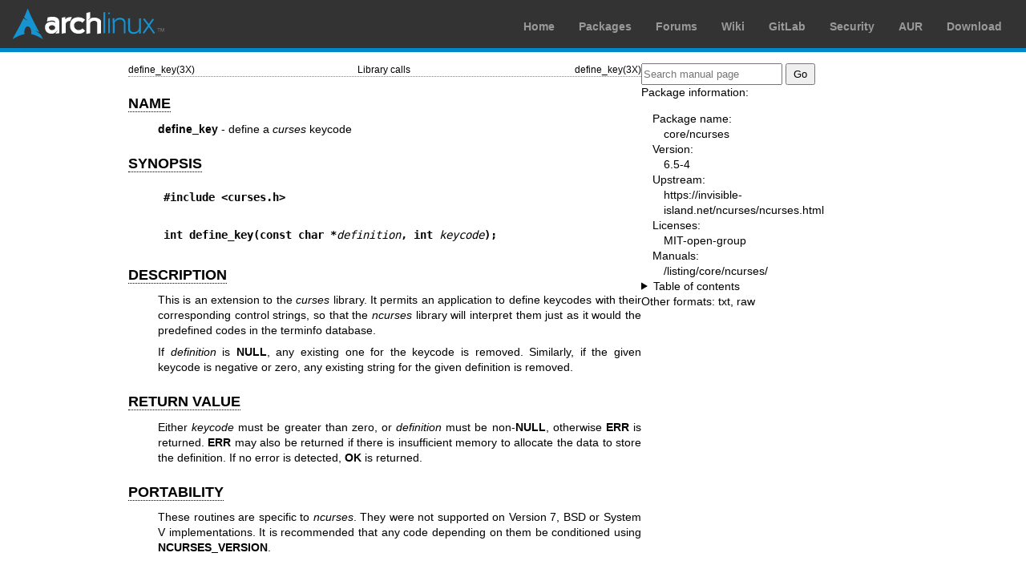

--- FILE ---
content_type: text/html; charset=utf-8
request_url: https://man.archlinux.org/man/define_key.3x.en
body_size: 1869
content:


<!DOCTYPE html>
<html lang="en">
    <head>
        <meta charset="UTF-8">
        <meta name="viewport" content="width=device-width, initial-scale=1.0">
        <title>define_key(3x) — Arch manual pages</title>
        <link rel="stylesheet" type="text/css" href="/static/archlinux-common/navbar.css">
        <link rel="stylesheet" type="text/css" href="/static/archmanweb/base.css">
        <link rel="icon" type="image/x-icon" href="/static/archlinux-common/favicon.ico" />
        <link rel="shortcut icon" type="image/x-icon" href="/static/archlinux-common/favicon.ico" />
        
    <link rel="stylesheet" type="text/css" href="/static/archmanweb/man_page.css">
    

    </head>
    <body>
        <header>
            <div id="archnavbar">
	<div id="logo"><a href="https://archlinux.org" title="Return to the main page">Arch Linux</a></div>
	<div id="archnavbarmenu">
		<ul id="archnavbarlist">
			<li id="anb-home"><a href="https://archlinux.org" title="Arch news, packages, projects and more">Home</a></li>
			<li id="anb-packages"><a href="https://archlinux.org/packages/" title="Arch Package Database">Packages</a></li>
			<li id="anb-forums"><a href="https://bbs.archlinux.org/" title="Community forums">Forums</a></li>
			<li id="anb-wiki"><a href="https://wiki.archlinux.org/" title="Community documentation">Wiki</a></li>
			<li id="anb-gitlab"><a href="https://gitlab.archlinux.org/archlinux" title="GitLab">GitLab</a></li>
			<li id="anb-security"><a href="https://security.archlinux.org/" title="Arch Linux Security Tracker">Security</a></li>
			<li id="anb-aur"><a href="https://aur.archlinux.org/" title="Arch Linux User Repository">AUR</a></li>
			<li id="anb-download"><a href="https://archlinux.org/download/" title="Get Arch Linux">Download</a></li>
		</ul>
	</div>
</div>

        </header>
        <main id="content">
            
            <article id="content-left">
                
<section class="man-page-content">
    <table class="head">
  <tr>
    <td class="head-ltitle">define_key(3X)</td>
    <td class="head-vol">Library calls</td>
    <td class="head-rtitle">define_key(3X)</td>
  </tr>
</table>
<div class="manual-text">
<section class="Sh">
<h1 class="Sh" id='NAME'><a class='permalink' href='#NAME'>NAME</a></h1>
<p class="Pp"><b>define_key</b> - define a <i>curses</i> keycode</p>
</section>
<section class="Sh">
<h1 class="Sh" id='SYNOPSIS'><a class='permalink' href='#SYNOPSIS'>SYNOPSIS</a></h1>
<pre><b>#include &lt;curses.h&gt;</b></pre>
<pre><b>int define_key(const char *</b><i>definition</i><b>, int </b><i>keycode</i><b>);</b></pre>
</section>
<section class="Sh">
<h1 class="Sh" id='DESCRIPTION'><a class='permalink' href='#DESCRIPTION'>DESCRIPTION</a></h1>
<p class="Pp">This is an extension to the <i>curses</i> library. It permits an
    application to define keycodes with their corresponding control strings, so
    that the <i>ncurses</i> library will interpret them just as it would the
    predefined codes in the terminfo database.</p>
<p class="Pp">If <i>definition</i> is <b>NULL</b>, any existing one for the
    keycode is removed. Similarly, if the given keycode is negative or zero, any
    existing string for the given definition is removed.</p>
</section>
<section class="Sh">
<h1 class="Sh" id='RETURN_VALUE'><a class='permalink' href='#RETURN_VALUE'>RETURN   VALUE</a></h1>
<p class="Pp">Either <i>keycode</i> must be greater than zero, or
    <i>definition</i> must be non-<b>NULL</b>, otherwise <b>ERR</b> is returned.
    <b>ERR</b> may also be returned if there is insufficient memory to allocate
    the data to store the definition. If no error is detected, <b>OK</b> is
    returned.</p>
</section>
<section class="Sh">
<h1 class="Sh" id='PORTABILITY'><a class='permalink' href='#PORTABILITY'>PORTABILITY</a></h1>
<p class="Pp">These routines are specific to <i>ncurses</i>. They were not
    supported on Version 7, BSD or System V implementations. It is recommended
    that any code depending on them be conditioned using
  <b>NCURSES_VERSION</b>.</p>
</section>
<section class="Sh">
<h1 class="Sh" id='AUTHORS'><a class='permalink' href='#AUTHORS'>AUTHORS</a></h1>
<p class="Pp">Thomas Dickey</p>
</section>
<section class="Sh">
<h1 class="Sh" id='SEE_ALSO'><a class='permalink' href='#SEE_ALSO'>SEE   ALSO</a></h1>
<p class="Pp"><a href='/man/keyok.3X.en'>keyok(3X)</a>, <a href='/man/key_defined.3X.en'>key_defined(3X)</a></p>
</section>
</div>
<table class="foot">
  <tr>
    <td class="foot-date">2024-03-16</td>
    <td class="foot-os">ncurses 6.5</td>
  </tr>
</table>

</section>

            </article>
            <aside id="sidebar">
                
<section class="search">
    <form action="/search" class="search direct-search" role="search">
    <input type="search" placeholder="Search manual page" name="q" value=""
         />
    <input type="submit" name="go" value="Go" />
</form>

</section>

<section class="package-info">
    <p>Package information:</p>
    <dl>
        <dt>Package name:</dt>
        <dd><a href="https://www.archlinux.org/packages/core/x86_64/ncurses/">core/ncurses</a></dd>
        <dt>Version:</dt>
        <dd>6.5-4</dd>
        <dt>Upstream:</dt>
        <dd><a href="https://invisible-island.net/ncurses/ncurses.html">https://invisible-island.net/ncurses/ncurses.html</a></dd>
        <dt>Licenses:</dt>
        <dd>MIT-open-group</dd>
        <dt>Manuals:</dt>
        <dd><a href="/listing/core/ncurses/">/listing/core/ncurses/</a></dd>
    </dl>
</section>

<details>
    <summary>Table of contents</summary>
    <nav class="toc">
        <ul>
        
            <li><a href="#NAME">NAME</a></li>
        
            <li><a href="#SYNOPSIS">SYNOPSIS</a></li>
        
            <li><a href="#DESCRIPTION">DESCRIPTION</a></li>
        
            <li><a href="#RETURN_VALUE">RETURN VALUE</a></li>
        
            <li><a href="#PORTABILITY">PORTABILITY</a></li>
        
            <li><a href="#AUTHORS">AUTHORS</a></li>
        
            <li><a href="#SEE_ALSO">SEE ALSO</a></li>
        
        </ul>
    </nav>
</details>







<nav class="other-formats">
    <p>Other formats:
        
            <a href="/man/define_key.3x.en.txt">txt</a>, 
        
            <a href="/man/define_key.3x.en.raw">raw</a>
        
    </p>
</nav>

            </aside>
            
        </main>
        <footer>
            <p>Powered by <a href="https://gitlab.archlinux.org/archlinux/archmanweb">archmanweb</a>,
               using <a href="https://mandoc.bsd.lv/">mandoc</a> for the conversion of manual pages.
            </p>
            <p>The website is available under the terms of the <a href="https://www.gnu.org/licenses/gpl-3.0.en.html">GPL-3.0</a>
               license, except for the contents of the manual pages, which have their own license
               specified in the corresponding Arch Linux package.
            </p>
        </footer>
    </body>
</html>
